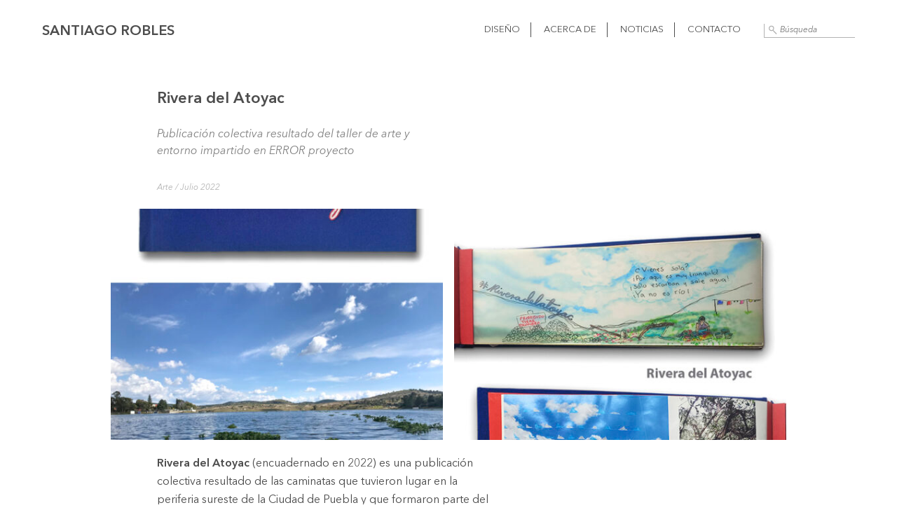

--- FILE ---
content_type: text/html; charset=UTF-8
request_url: https://www.santiagorobles.info/rivera-del-atoyac/
body_size: 5856
content:
<!DOCTYPE html>
<html lang="es">
<head>
	<meta charset="UTF-8">
	<title>Rivera del Atoyac | Santiago Robles</title>

	<link rel="icon" type="image/ico" href="https://www.santiagorobles.info/wp-content/themes/santiago-theme/images/favicon.ico">



	
		<meta name="description" content="

Rivera del Atoyac (encuadernado en 2022) es una publicaci&oacute;n colectiva resultado de las caminatas que tuvieron lugar en la periferia sureste de la Ciudad...">

 	<!-- Facebook Metadata /-->
	<!-- <meta property="fb:page_id" content="" /> -->
	<meta property="og:url" content="https://www.santiagorobles.info/rivera-del-atoyac/"/>
	<meta property="og:image" content="https://www.santiagorobles.info/wp-content/uploads/2022/07/Portada-atoyac.jpg"/>
	<meta property="og:image:width" content="600" />
	<meta property="og:image:height" content="315" />
	<meta property="og:description" content="

Rivera del Atoyac (encuadernado en 2022) es una publicaci&oacute;n colectiva resultado de las caminatas que tuvieron lugar en la periferia sureste de la Ciudad..."/> 
	<meta property="og:title" content="Rivera del Atoyac | Santiago Robles"/>

	<!-- Google+ Metadata /-->

	<meta itemprop="name" content="Rivera del Atoyac | Santiago Robles">
	<meta itemprop="description" content="

Rivera del Atoyac (encuadernado en 2022) es una publicaci&oacute;n colectiva resultado de las caminatas que tuvieron lugar en la periferia sureste de la Ciudad...">
	<meta itemprop="image" content="https://www.santiagorobles.info/wp-content/uploads/2022/07/Portada-atoyac.jpg">

	<meta name="viewport" content="width=device-width, initial-scale=1.0, maximum-scale=1">

	<link href="https://www.santiagorobles.info/wp-content/themes/santiago-theme/style.css" rel="stylesheet" type="text/css" />
	<script src='https://www.google.com/recaptcha/api.js'></script>
	<a href="https://plus.google.com/115739672486191940468" rel="publisher" style="display:none">Google+</a>
	<link rel='dns-prefetch' href='//s.w.org' />
		<script type="text/javascript">
			window._wpemojiSettings = {"baseUrl":"https:\/\/s.w.org\/images\/core\/emoji\/13.0.0\/72x72\/","ext":".png","svgUrl":"https:\/\/s.w.org\/images\/core\/emoji\/13.0.0\/svg\/","svgExt":".svg","source":{"concatemoji":"https:\/\/www.santiagorobles.info\/wp-includes\/js\/wp-emoji-release.min.js?ver=5.5.17"}};
			!function(e,a,t){var n,r,o,i=a.createElement("canvas"),p=i.getContext&&i.getContext("2d");function s(e,t){var a=String.fromCharCode;p.clearRect(0,0,i.width,i.height),p.fillText(a.apply(this,e),0,0);e=i.toDataURL();return p.clearRect(0,0,i.width,i.height),p.fillText(a.apply(this,t),0,0),e===i.toDataURL()}function c(e){var t=a.createElement("script");t.src=e,t.defer=t.type="text/javascript",a.getElementsByTagName("head")[0].appendChild(t)}for(o=Array("flag","emoji"),t.supports={everything:!0,everythingExceptFlag:!0},r=0;r<o.length;r++)t.supports[o[r]]=function(e){if(!p||!p.fillText)return!1;switch(p.textBaseline="top",p.font="600 32px Arial",e){case"flag":return s([127987,65039,8205,9895,65039],[127987,65039,8203,9895,65039])?!1:!s([55356,56826,55356,56819],[55356,56826,8203,55356,56819])&&!s([55356,57332,56128,56423,56128,56418,56128,56421,56128,56430,56128,56423,56128,56447],[55356,57332,8203,56128,56423,8203,56128,56418,8203,56128,56421,8203,56128,56430,8203,56128,56423,8203,56128,56447]);case"emoji":return!s([55357,56424,8205,55356,57212],[55357,56424,8203,55356,57212])}return!1}(o[r]),t.supports.everything=t.supports.everything&&t.supports[o[r]],"flag"!==o[r]&&(t.supports.everythingExceptFlag=t.supports.everythingExceptFlag&&t.supports[o[r]]);t.supports.everythingExceptFlag=t.supports.everythingExceptFlag&&!t.supports.flag,t.DOMReady=!1,t.readyCallback=function(){t.DOMReady=!0},t.supports.everything||(n=function(){t.readyCallback()},a.addEventListener?(a.addEventListener("DOMContentLoaded",n,!1),e.addEventListener("load",n,!1)):(e.attachEvent("onload",n),a.attachEvent("onreadystatechange",function(){"complete"===a.readyState&&t.readyCallback()})),(n=t.source||{}).concatemoji?c(n.concatemoji):n.wpemoji&&n.twemoji&&(c(n.twemoji),c(n.wpemoji)))}(window,document,window._wpemojiSettings);
		</script>
		<style type="text/css">
img.wp-smiley,
img.emoji {
	display: inline !important;
	border: none !important;
	box-shadow: none !important;
	height: 1em !important;
	width: 1em !important;
	margin: 0 .07em !important;
	vertical-align: -0.1em !important;
	background: none !important;
	padding: 0 !important;
}
</style>
	<link rel='stylesheet' id='wp-block-library-css'  href='https://www.santiagorobles.info/wp-includes/css/dist/block-library/style.min.css?ver=5.5.17' type='text/css' media='all' />
<script type='text/javascript' src='https://www.santiagorobles.info/wp-includes/js/jquery/jquery.js?ver=1.12.4-wp' id='jquery-core-js'></script>
<link rel="https://api.w.org/" href="https://www.santiagorobles.info/wp-json/" /><link rel="alternate" type="application/json" href="https://www.santiagorobles.info/wp-json/wp/v2/posts/6977" /><link rel="EditURI" type="application/rsd+xml" title="RSD" href="https://www.santiagorobles.info/xmlrpc.php?rsd" />
<link rel="wlwmanifest" type="application/wlwmanifest+xml" href="https://www.santiagorobles.info/wp-includes/wlwmanifest.xml" /> 
<link rel='prev' title='Hot Printing Druckfestival Offenbach' href='https://www.santiagorobles.info/hot-printing-druckfestival-offenbach/' />
<link rel='next' title='Somos gente de maíz' href='https://www.santiagorobles.info/somos-gente-de-maiz/' />
<meta name="generator" content="WordPress 5.5.17" />
<link rel="canonical" href="https://www.santiagorobles.info/rivera-del-atoyac/" />
<link rel='shortlink' href='https://www.santiagorobles.info/?p=6977' />
<link rel="alternate" type="application/json+oembed" href="https://www.santiagorobles.info/wp-json/oembed/1.0/embed?url=https%3A%2F%2Fwww.santiagorobles.info%2Frivera-del-atoyac%2F" />
<link rel="alternate" type="text/xml+oembed" href="https://www.santiagorobles.info/wp-json/oembed/1.0/embed?url=https%3A%2F%2Fwww.santiagorobles.info%2Frivera-del-atoyac%2F&#038;format=xml" />
<link rel="icon" href="https://www.santiagorobles.info/wp-content/uploads/2025/10/cropped-SRobles-32x32.png" sizes="32x32" />
<link rel="icon" href="https://www.santiagorobles.info/wp-content/uploads/2025/10/cropped-SRobles-192x192.png" sizes="192x192" />
<link rel="apple-touch-icon" href="https://www.santiagorobles.info/wp-content/uploads/2025/10/cropped-SRobles-180x180.png" />
<meta name="msapplication-TileImage" content="https://www.santiagorobles.info/wp-content/uploads/2025/10/cropped-SRobles-270x270.png" />
</head>
<body data-rsssl=1>

<script>
  (function(i,s,o,g,r,a,m){i['GoogleAnalyticsObject']=r;i[r]=i[r]||function(){
  (i[r].q=i[r].q||[]).push(arguments)},i[r].l=1*new Date();a=s.createElement(o),
  m=s.getElementsByTagName(o)[0];a.async=1;a.src=g;m.parentNode.insertBefore(a,m)
  })(window,document,'script','//www.google-analytics.com/analytics.js','ga');

  ga('create', 'UA-61183951-1', 'auto');
  ga('send', 'pageview');
</script>
	<!--[if gt IE 8]><div class="cltvo-browser-check"><p>Consider <a href="https://www.google.com/intl/es/chrome/browser/" target="_blank">updating your browser</a> in order to render this site correctly.</p></div><!-->
<!--<![endif]-->
<div class="row santi-header">

	<div class="santi-logo">
		<h1><a href="https://www.santiagorobles.info">Santiago Robles</a></h1>
	</div>

	<div class="menu-principal">
		<ul>
			<li class="borde-menu"><a href="https://www.santiagorobles.info/diseno/" >Diseño</a></li> 
			<li class="borde-menu"><a href="https://www.santiagorobles.info/acerca-de-santiago/" >Acerca de</a></li>
			<li class="borde-menu"><a href="https://www.santiagorobles.info/noticias/" >Noticias</a></li>
			<li><a href="https://www.santiagorobles.info/acerca-de-santiago#contact-form" >Contacto</a></li>
			
			<li class="busqueda"><form action="https://www.santiagorobles.info/">
				<input type="text" name="s" placeholder="Búsqueda"  value="">
			</form></li>	
		</ul>
	</div>
</div>
<div class="menu-infinito">
	<div class="row menu-scroll">
	</div>
</div>



<div class="row texto-articulo">
	<div class="columns grande-10 empuja-grande-1">
		<h1>
			Rivera del Atoyac 
		</h1>
		<div class="descripcion">
			Publicación colectiva resultado del taller de arte y entorno impartido en ERROR proyecto 	
		</div>
		<div class="fecha margin-20">	
			 <a href="https://www.santiagorobles.info/category/arte/">Arte</a> / Julio 2022		</div>

						<a href="https://www.santiagorobles.info/wp-content/uploads/2022/07/A-2.jpg"><img loading="lazy" class="alignleft size-santi_single_medio wp-image-6969" src="https://www.santiagorobles.info/wp-content/uploads/2022/07/A-2-502x350.jpg" alt="libro, arte, ciudad, campo, ERROR, periferia, librodearte, santiagorobles, dibujo, puebla, librodeartista, artecolaborativo, residenciartistica" /></a><a href="https://www.santiagorobles.info/wp-content/uploads/2022/07/B-3.jpg"><img loading="lazy" class="alignright size-santi_single_medio wp-image-6982" src="https://www.santiagorobles.info/wp-content/uploads/2022/07/B-3-502x350.jpg" alt="libro, arte, ciudad, campo, ERROR, periferia, librodearte, santiagorobles, dibujo, puebla, librodeartista, artecolaborativo, residenciartistica" /></a>
<p><strong>Rivera del Atoyac </strong>(encuadernado en 2022) es una publicación colectiva resultado de las caminatas que tuvieron lugar en la periferia sureste de la Ciudad de Puebla y que formaron parte del taller de arte y entorno que impartí del 5 al 8 de octubre de 2018 durante mi residencia en ERROR Proyecto<em>.</em></p>
<p style="padding-left: 40px;">Participantes:<br />
Andrea Elorza<br />
Ximena Leyva<br />
Javier Torres<br />
Robelo Zerón</p>
<p>El proyecto que realicé en aquella ocasión en ERROR consistió en establecer rutas transitables en la periferia sur de la Ciudad de Puebla —zonas de transición entre lo rural y lo urbano— para realizar recorridos extensos y conocer, identificar explorar, registrar y re-pensar la urbe caminando.</p>
<blockquote><p>&#8220;La periferia de la Ciudad de Puebla es mayoritariamente un espacio agrario con fuertes desigualdades sociales (que por supuesto también se dan en la ciudad), en función del cual deben pensarse las intervenciones que pretenden llevar a cabo para sacarla de su endémica pobreza, si no se quiere seguir reproduciendo el modelo colonial en donde el crecimiento de la precariedad en el campo y en la ciudad es la constante.”</p>
<p>Dra. Elsa Patiño Tovar, BUAP.</p>
<p>&nbsp;</p></blockquote>
<a href="https://www.santiagorobles.info/wp-content/uploads/2022/07/C.jpg"><img loading="lazy" class="alignright size-santi_single_medio wp-image-6970" src="https://www.santiagorobles.info/wp-content/uploads/2022/07/C-502x350.jpg" alt="libro, arte, ciudad, campo, ERROR, periferia, librodearte, santiagorobles, dibujo, puebla, librodeartista, artecolaborativo, residenciartistica" /></a><a href="https://www.santiagorobles.info/wp-content/uploads/2022/07/D.jpg"><img loading="lazy" class="alignright size-santi_single_medio wp-image-6971" src="https://www.santiagorobles.info/wp-content/uploads/2022/07/D-502x350.jpg" alt="libro, arte, ciudad, campo, ERROR, periferia, librodearte, santiagorobles, dibujo, puebla, librodeartista, artecolaborativo, residenciartistica" /></a><a href="https://www.santiagorobles.info/wp-content/uploads/2022/07/E-1.jpg"><img loading="lazy" class="alignright size-santi_single_medio wp-image-6972" src="https://www.santiagorobles.info/wp-content/uploads/2022/07/E-1-502x350.jpg" alt="libro, arte, ciudad, campo, ERROR, periferia, librodearte, santiagorobles, dibujo, puebla, librodeartista, artecolaborativo, residenciartistica" /></a><a href="https://www.santiagorobles.info/wp-content/uploads/2022/07/F-1.jpg"><img loading="lazy" class="alignright size-santi_single_medio wp-image-6973" src="https://www.santiagorobles.info/wp-content/uploads/2022/07/F-1-502x350.jpg" alt="libro, arte, ciudad, campo, ERROR, periferia, librodearte, santiagorobles, dibujo, puebla, librodeartista, artecolaborativo, residenciartistica" /></a>
<a href="https://www.santiagorobles.info/wp-content/uploads/2022/07/G-1.jpg"><img loading="lazy" class="alignright size-santi_single_medio wp-image-6984" src="https://www.santiagorobles.info/wp-content/uploads/2022/07/G-1-502x350.jpg" alt="libro, arte, ciudad, campo, ERROR, periferia, librodearte, santiagorobles, dibujo, puebla, librodeartista, artecolaborativo, residenciartistica" /></a><a href="https://www.santiagorobles.info/wp-content/uploads/2022/07/H-1.jpg"><img loading="lazy" class="alignright size-santi_single_medio wp-image-6974" src="https://www.santiagorobles.info/wp-content/uploads/2022/07/H-1-502x350.jpg" alt="libro, arte, ciudad, campo, ERROR, periferia, librodearte, santiagorobles, dibujo, puebla, librodeartista, artecolaborativo, residenciartistica" /></a><a href="https://www.santiagorobles.info/wp-content/uploads/2022/07/I-1.jpg"><img loading="lazy" class="alignright size-santi_single_medio wp-image-6975" src="https://www.santiagorobles.info/wp-content/uploads/2022/07/I-1-502x350.jpg" alt="libro, arte, ciudad, campo, ERROR, periferia, librodearte, santiagorobles, dibujo, puebla, librodeartista, artecolaborativo, residenciartistica" /></a><a href="https://www.santiagorobles.info/wp-content/uploads/2022/07/J-1.jpg"><img loading="lazy" class="alignright size-santi_single_medio wp-image-6976" src="https://www.santiagorobles.info/wp-content/uploads/2022/07/J-1-502x350.jpg" alt="libro, arte, ciudad, campo, ERROR, periferia, librodearte, santiagorobles, dibujo, puebla, librodeartista, artecolaborativo, residenciartistica" /></a>
<p><strong>Para mayor información</strong>, <a href="https://www.santiagorobles.info/riveradelatoyac-instagood-blueriver-placestogo/" target="_blank" rel="noopener noreferrer">aquí</a>.</p>
<p>&#8212;&#8211;</p>
				
	</div>
</div>


	


	<div class="row">
		<div class="columns grande-5 empuja-grande-2 notas-al-pie">
											<div id="santi-notas-pie"  >
						<div class="notas-titulo">Notas</div>

						<ol>
						
						</ol>

					</div></br>

							</div>
		</div>
<div class="row etiquetas-row margin-40">
	<div class="columns grande-5 empuja-grande-2">
	<h4>Etiquetas</h4>
		<div class="contenido">
			 <a href="https://www.santiagorobles.info/tag/arte/">#Arte</a>   <a href="https://www.santiagorobles.info/tag/artecolaborativo/">#ArteColaborativo</a>   <a href="https://www.santiagorobles.info/tag/campo/">#campo</a>   <a href="https://www.santiagorobles.info/tag/ciudad/">#Ciudad</a>   <a href="https://www.santiagorobles.info/tag/dibujo/">#Dibujo</a>   <a href="https://www.santiagorobles.info/tag/error/">#error</a>   <a href="https://www.santiagorobles.info/tag/libro/">#Libro</a>   <a href="https://www.santiagorobles.info/tag/librodearte/">#librodearte</a>   <a href="https://www.santiagorobles.info/tag/librodeartista/">#LibrodeArtista</a>   <a href="https://www.santiagorobles.info/tag/periferia/">#periferia</a>   <a href="https://www.santiagorobles.info/tag/puebla/">#puebla</a>   <a href="https://www.santiagorobles.info/tag/residenciartistica/">#residenciartistica</a>   <a href="https://www.santiagorobles.info/tag/santiagorobles/">#SantiagoRobles</a>  		</div>
	</div>
</div>	

<div class="row etiquetas-row margin-40">
	<div class="columns grande-5 empuja-grande-2">
	<h4>Categorías</h4>
		<div class="contenido">
			 <a href="https://www.santiagorobles.info/category/arte/">Arte</a> |  <a href="https://www.santiagorobles.info/category/arte-colaborativo/">Arte colaborativo</a> |  <a href="https://www.santiagorobles.info/category/arte-participativo/">Arte participativo</a> |  <a href="https://www.santiagorobles.info/category/arte-y-entorno/">Arte y entorno</a> |  <a href="https://www.santiagorobles.info/category/grafica/">Gráfica</a> |  <a href="https://www.santiagorobles.info/category/libro-arte/">Libro arte</a> |  <a href="https://www.santiagorobles.info/category/libro-de-artista/">Libro de Artista</a> |  <a href="https://www.santiagorobles.info/category/publicacion/">Publicación</a> | 		</div>
	</div>
</div>

<div class="wrap-gris">
	<div class="row">
		<div class="row noticias-biografia">
			<h2>Otros trabajos de Arte</h2>
		</div>


		<div class="articulos-row cuadricula load-posts-JS">

							<div class="cuadro min_height-JS grande-4 medio-6 chico-12 articulo">
				<div class="row imagen">
							                		                		                	
						<a href="https://www.santiagorobles.info/ixtlapalapan-el-pueblo-puede-salvar-al-pueblo/"> <img src="https://www.santiagorobles.info/wp-content/uploads/2024/10/Portada_Ixtlapalapan-528x297.jpg" alt="SantiagoRobles, Arte, prehispanico, pintura, dibujo, exposicion, museo, triptico, FuegoNuevo, cerro, Huizachtecatl, Iztapalapa, Ixtlapalapan, pueblo, Huizache, GranaCochinilla, Pericon, Añil, PapelAmate, Art, Mexico" ></a>
				</div>
				<div class="row">
					<div class="fecha">
						Arte / Octubre 2024					</div>
					<div class="titulo">
						<a href="https://www.santiagorobles.info/ixtlapalapan-el-pueblo-puede-salvar-al-pueblo/"> Ixtlapalapan. El pueblo puede salvar al pueblo </a>
					</div>
					<div class="descripcion">
						Tríptico pictórico realizado para el Museo Fuego Nuevo en la alcaldía Iztapalapa de la Ciudad de México 					</div>
				</div>
			</div>
						<div class="cuadro min_height-JS grande-4 medio-6 chico-12 articulo">
				<div class="row imagen">
							                		                		                	
						<a href="https://www.santiagorobles.info/nochtli-inahuac-octli/"> <img src="https://www.santiagorobles.info/wp-content/uploads/2024/10/Portada_NochtliyOctli-528x297.jpg" alt="SantiagoRobles, grabado, perros, familia, tuna, pulque, octli, nochtli, print, xolos, color, dibujo" ></a>
				</div>
				<div class="row">
					<div class="fecha">
						Arte / Octubre 2024					</div>
					<div class="titulo">
						<a href="https://www.santiagorobles.info/nochtli-inahuac-octli/"> Nochtli inahuac Octli </a>
					</div>
					<div class="descripcion">
						Aguafuerte, aguatinta, pericón, grana cochinilla y añil, 23x32cm, 2024.					</div>
				</div>
			</div>
						<div class="cuadro min_height-JS grande-4 medio-6 chico-12 articulo">
				<div class="row imagen">
							                		                		                	
						<a href="https://www.santiagorobles.info/codice-se-repartieron-el-pastel-edicion-facsimilar/"> <img src="https://www.santiagorobles.info/wp-content/uploads/2024/07/Portada_SeRepartieronElPastel-528x297.jpg" alt="SantiagoRobles, Ilustracion, FOBAPROA, Politica, Codice, Facsimilar, SARA, Reproduccion, BancoDeMexico, Billetes, Arte, LibroObjeto" ></a>
				</div>
				<div class="row">
					<div class="fecha">
						Arte / Julio 2024					</div>
					<div class="titulo">
						<a href="https://www.santiagorobles.info/codice-se-repartieron-el-pastel-edicion-facsimilar/"> Códice Se repartieron el pastel </a>
					</div>
					<div class="descripcion">
						Edición facsimilar realizada por la Sociedad Anónima de Reproducción Autogestiva, S.A.R.A.					</div>
				</div>
			</div>
						<div class="cuadro min_height-JS grande-4 medio-6 chico-12 articulo">
				<div class="row imagen">
							                		                		                	
						<a href="https://www.santiagorobles.info/in-celicayotl-in-itzmolincayotl/"> <img src="https://www.santiagorobles.info/wp-content/uploads/2024/06/Portada-528x297.png" alt="SantiagoRobles, Mexico, Expo, Exposicion, Chapingo, Texcoco, Universidad, Arte, Art, Grabado, Maiz, Pintura, Escultura, visualart, art, exhibition, maize, transgenic" ></a>
				</div>
				<div class="row">
					<div class="fecha">
						Arte / Junio 2024					</div>
					<div class="titulo">
						<a href="https://www.santiagorobles.info/in-celicayotl-in-itzmolincayotl/"> In celicayotl in itzmolincayotl </a>
					</div>
					<div class="descripcion">
						Universidad Autónoma Chapingo. Museo Nacional de Agricultura. Curaduría de Christian Barragán 					</div>
				</div>
			</div>
						<div class="cuadro min_height-JS grande-4 medio-6 chico-12 articulo">
				<div class="row imagen">
							                		                		                	
						<a href="https://www.santiagorobles.info/atla-atlamachtilli/"> <img src="https://www.santiagorobles.info/wp-content/uploads/2024/05/Portada_Atla-528x297.jpg" alt="SantiagoRobles, Pintura, Arte, Naturaleza, Cactus, Color, Paint, Mexico, Oleo" ></a>
				</div>
				<div class="row">
					<div class="fecha">
						Arte / Mayo 2024					</div>
					<div class="titulo">
						<a href="https://www.santiagorobles.info/atla-atlamachtilli/"> Atla atlamachtilli </a>
					</div>
					<div class="descripcion">
						Pintura al óleo en papel, 29 x 40 cm, 2024 					</div>
				</div>
			</div>
						<div class="cuadro min_height-JS grande-4 medio-6 chico-12 articulo">
				<div class="row imagen">
							                		                		                	
						<a href="https://www.santiagorobles.info/el-viaje-de-los-utopicos/"> <img src="https://www.santiagorobles.info/wp-content/uploads/2024/03/PortadaUtopicos-528x297.jpg" alt="SantiagoRobles, ClaraBrugada, UtopiaIztapalapa, Iztapalapa, TamaraIbarra, Cultura, Exposicion, ExposicionColectiva, Arte" ></a>
				</div>
				<div class="row">
					<div class="fecha">
						Arte / Marzo 2024					</div>
					<div class="titulo">
						<a href="https://www.santiagorobles.info/el-viaje-de-los-utopicos/"> El viaje de los utópicos </a>
					</div>
					<div class="descripcion">
						Muestra colectiva que forma parte de las celebraciones del primer aniversario de la Utopía Libertad en Iztapalapa					</div>
				</div>
			</div>
						<div class="cuadro min_height-JS grande-4 medio-6 chico-12 articulo">
				<div class="row imagen">
							                		                		                	
						<a href="https://www.santiagorobles.info/tonacayotl-nuestro-sustento-en-el-senado-de-la-republica/"> <img src="https://www.santiagorobles.info/wp-content/uploads/2023/11/Portada_Tonacayotl-1-528x297.jpg" alt="SantiagoRobles, Tonacayotl, Exposicion, Muestra, arte, art, SenadoDeLaRepublica, Maiz, Pintura, Oleo, Grabado, Dibujo, Expo, Individual, Mexico" ></a>
				</div>
				<div class="row">
					<div class="fecha">
						Arte / Noviembre 2023					</div>
					<div class="titulo">
						<a href="https://www.santiagorobles.info/tonacayotl-nuestro-sustento-en-el-senado-de-la-republica/"> Tonacayotl. Nuestro Sustento </a>
					</div>
					<div class="descripcion">
						Exposición en el Senado de la República. Invitación: José Ramón Gómez Leal. Curaduría: Christian Barragán					</div>
				</div>
			</div>
						<div class="cuadro min_height-JS grande-4 medio-6 chico-12 articulo">
				<div class="row imagen">
							                		                		                	
						<a href="https://www.santiagorobles.info/tlacatlaolli/"> <img src="https://www.santiagorobles.info/wp-content/uploads/2023/11/Portada-528x297.jpg" alt="SantiagoRobles, Maiz, Craneo, Calavera, Tlacatlaolli, HojasDeMaiz, fuego, mariposa, escultura" ></a>
				</div>
				<div class="row">
					<div class="fecha">
						Arte / Noviembre 2023					</div>
					<div class="titulo">
						<a href="https://www.santiagorobles.info/tlacatlaolli/"> Tlacatlaolli </a>
					</div>
					<div class="descripcion">
						Día de muertos, 2023. Totomoxtle teñido con grana cochinilla y pericón					</div>
				</div>
			</div>
						<div class="cuadro min_height-JS grande-4 medio-6 chico-12 articulo">
				<div class="row imagen">
							                		                		                	
						<a href="https://www.santiagorobles.info/atl-tlachinolli/"> <img src="https://www.santiagorobles.info/wp-content/uploads/2023/10/Portada_AtlTlachinolli-528x297.jpg" alt="SantiagoRobles, DiaNacionalDelMaiz, Maiz, Cencalli, Evento, Semillas, Talleres, Cine, Exposicion, Venta, Comida, Tradicion, Cultura, LosPinos, Arte, Cuescomatepec, AtlTlachinolli" ></a>
				</div>
				<div class="row">
					<div class="fecha">
						Arte / Octubre 2023					</div>
					<div class="titulo">
						<a href="https://www.santiagorobles.info/atl-tlachinolli/"> Atl Tlachinolli </a>
					</div>
					<div class="descripcion">
						Casa del Maíz y de la Cultura Alimentaria en el Complejo Cultural Los Pinos de Chapultepec					</div>
				</div>
			</div>
						
	<script type='text/javascript' src='https://www.santiagorobles.info/wp-content/themes/santiago-theme/js/Cycle2.js?ver=5.5.17' id='cltvo_cycle_js-js'></script>
<script type='text/javascript' src='https://www.santiagorobles.info/wp-content/themes/santiago-theme/js/jquery.colorbox.js?ver=5.5.17' id='cltvo_colorbox_js-js'></script>
<script type='text/javascript' src='https://www.santiagorobles.info/wp-content/themes/santiago-theme/js/jquery.validate.js?ver=5.5.17' id='cltvo_validate_js-js'></script>
<script type='text/javascript' id='cltvo_functions_js-js-extra'>
/* <![CDATA[ */
var cltvo_js_vars = {"site_url":"https:\/\/www.santiagorobles.info\/","template_url":"https:\/\/www.santiagorobles.info\/wp-content\/themes\/santiago-theme"};
/* ]]> */
</script>
<script type='text/javascript' src='https://www.santiagorobles.info/wp-content/themes/santiago-theme/js/functions.js?ver=5.5.17' id='cltvo_functions_js-js'></script>
<script type='text/javascript' src='https://www.santiagorobles.info/wp-includes/js/wp-embed.min.js?ver=5.5.17' id='wp-embed-js'></script>
	</body>
<script>'undefined'=== typeof _trfq || (window._trfq = []);'undefined'=== typeof _trfd && (window._trfd=[]),_trfd.push({'tccl.baseHost':'secureserver.net'},{'ap':'cpsh-oh'},{'server':'p3plzcpnl506776'},{'dcenter':'p3'},{'cp_id':'7360931'},{'cp_cl':'8'}) // Monitoring performance to make your website faster. If you want to opt-out, please contact web hosting support.</script><script src='https://img1.wsimg.com/traffic-assets/js/tccl.min.js'></script></html>

--- FILE ---
content_type: text/css
request_url: https://www.santiagorobles.info/wp-content/themes/santiago-theme/style.css
body_size: -106
content:
/*
Theme Name: Santiago Robles Theme
Author: El Cultivo
Author URI: http://elcultivo.mx
Version: 0.1
*/

@import url('css/ultraligero.css');

--- FILE ---
content_type: text/javascript
request_url: https://www.santiagorobles.info/wp-content/themes/santiago-theme/js/functions.js?ver=5.5.17
body_size: 2369
content:
(function($) {
	$(document).ready(function(){
			
			

		 $("[href='#']").click(function(e){
		      e.preventDefault();
		    });
		$('.menu-scroll').css('display', 'none');
	
		$( '.texto-articulo img' ).each(function(index){
			$( this ).parents('a').colorbox({rel:'img_content_cb',
										scalePhotos: true,
										maxHeight: '90%',
										maxWidth: '90%'
		});
			$( this ).parents('a').css('border', '0 none transparent');
			$( this ).parents('a').attr('title', $( this ).attr ("title"));
		});
		
		
		 var contenido_menu = $( '.santi-header' ).html();
  		$(  '.menu-scroll'  ).append( contenido_menu );

		var height_menu = ($('#sidebar').height()+35) + 'px';
		$('.contenido-santiago').css('min-height', height_menu)

				

		$(window).scroll(function(){
			// Menú superior
			if($(window).scrollTop() < 220){
				$(".menu-scroll").fadeOut("fast");
			}
			if($(window).scrollTop() > 220){
				$(".menu-scroll").fadeIn("slow");
			}
			
			if ($('#left').length > 0) {
				// Barra lateral
				var length = $('#left').height() - $('#sidebar').height() + $('#left').offset().top;
				var scroll = $(this).scrollTop();
				var height = $('#sidebar').height() + 'px';

				if (scroll < $('#left').offset().top ) {
					$('#sidebar').css({
						'position': 'absolute',
						'top': '0'
					});
				} else if (scroll > (length+80)) {
					$('#sidebar').css({
						'position': 'absolute',
						'bottom': '0',
						'top': 'auto'
					});
				} else {
					$('#sidebar').css({
						'position': 'fixed',
						'top': '0',
						'height': 'auto',
					});
				}
			};	
		});

		
		
		//--- notas al pie ------------
		$(".link-footnote_JS").on("click",function(e){
			e.preventDefault();
			if($($(this).attr("href")).length > 0){
				var return_scroll = $($(this).attr("href")).offset().top - 50; 

				if ( !$(this).hasClass('link-content') ){ return_scroll = return_scroll - 100;  }

				var speed_scroll = Math.round( ( Math.abs(return_scroll - $(this).offset().top) ) / 10 );
				//console.log( speed_scroll );

				$("body, html").animate({ 
					scrollTop: return_scroll  
				}, speed_scroll );					
			}
		});
		


		$('.cltvo-ajax-JS').click(function(e){
			//
		});


		


		//.........................validacion y envio ...................................

		var ajax_mail_url = cltvo_js_vars.template_url + '/ajax/ajax-mail.php'; //aca_js_vars is never defined

		if( $('#contact-form_JS').length > 0 ) {

			$("#contact-form_JS").validate({

				submitHandler:function(form){ // envia via post

					$('#contact_sub_JS').val('...enviando');

					var datos = $(form).serialize();
					$.post(ajax_mail_url,
						datos,
						function(data) {
							$('#contact_sub_JS').val(data);

							if (data == "¡Gracias!"){
								$("#contact-form_JS")[0].reset();
							}
						}
					);
				},
				errorPlacement: function(error, element) {
				    error.insertBefore(element);
				}
			});

			
			// .......................relgas de validacion....................
			$("#cont_mail_JS").rules( "add", {
				email: true
			});

			$("#cont_telefono_JS").rules( "add", {
				number: true,
				minlength:10,
				maxlength:10,
				messages:{ // mensajes personalizados 
					number: "Sólo ingresa números",
					minlength:"El número debe incluir la lada (10 dígitos)",
					maxlength:"El número debe incluir la lada (10 dígitos)",
				}	
			});	
					
			jQuery.extend(jQuery.validator.messages, { // validacion mensajes generales
				required: 'Este campo es obligatorio.',
				email: 'El E-mail debe tener un formato válido',
			});

		}

		


		var cont_submit = $('#contact_sub_JS');
		var news_submit = $('#envio-newsletter-JS');
		
		var mail_news_input = $('#suscribe_in');

		var document_height = $(document).height(); // Checamos el alto total del documento
		var loaded = 1; // creamos la variable loaded para detener o pausar la carga de post
	   
		$( window ).scroll(function(){  // Al hacer scroll llama a la funcion 
			var next_posts = $('.next-posts-JS'); // localizamos el objeto next_post
			var scroll_top = $(window).scrollTop(); // hacemos una variable con la posicion de la pagina
			var tamano = scroll_top + $(window).height(); // contamos los pixeles para saber la distancia en la que estamos
			document_height = $(document).height(); // contamos la altura una vez mas del documento ya que cambia por los post que se cargan

			if(tamano == document_height && loaded == 1){ // si la distancia del tamaño de la pagina es igual a la altura de la pagina y la variable laoded sigue en uno...
			  //console.log('hola');
			  var link = next_posts.attr('href'); // obtenemos el contenido del atributo href del boton next post 
				
				if(typeof link != 'undefined' && link != ''){ // si el link no es indefinido o esta vacio en caso de que la conexion del internet se lento evita seguir cargando next_post

					loaded = 0; // loades es = para seguir evitando la garga de post
					next_posts.attr('href', ''); //borramos el contenido en el atributo href
					next_posts.text('...Cargando'); //escribimos en este cargando
					$.post(link, {is_ajax:true}, function(data){ //post carga la informacion del link siguiente y tiene un callback function que usa los datos arrojados
						if($('.next_posts').attr('replace-state') != "false")//si el objeto next post cuyo atributo repalce state es falso
							window.history.replaceState( {} , 'Blog | Comilona', link); //cambia la direccion del post a travez del historial
						next_posts.remove(); //remueve next_pos con el texto cargando... una vez cargado los datos en el ajax
						$('.load-posts-JS').append(data);//carga los datos dentro del div Load post a travez de ajax
						loaded = 1; // loaded regresa a uno para volver a cargar en casio de que se cumpla una vez mas la altura del documento con la distancia total
					});
				}
			}
		});
		$(".boton-submenu-JS").click(function(){
			event.preventDefault();

			  
			  var link = $(this).attr('href'); // obtenemos el contenido del atributo href del boton next post 
				
				if(typeof link != 'undefined' && link != ''){ // si el link no es indefinido o esta vacio en caso de que la conexion del internet se lento evita seguir cargando next_post

					loaded = 0; // loades es = para seguir evitando la garga de post
					   $.post(link, {is_ajax:true}, function(data){ //post carga la informacion del link siguiente y tiene un callback function que usa los datos arrojados
						if($('.next_posts').attr('replace-state') != "false")//si el objeto next post cuyo atributo repalce state es falso
							window.history.replaceState( {} , 'Blog | Comilona', link); //cambia la direccion del post a travez del historial
						$('.load-posts-JS').empty();
						$('.load-posts-JS').append(data);//carga los datos dentro del div Load post a travez de ajax
						loaded = 1; // loaded regresa a uno para volver a cargar en casio de que se cumpla una vez mas la altura del documento con la distancia total
					});
				}
		});
		
		// parte inferior 
		/* se eliminan las imágenes inferiores 
		$(".img_com_cb-js").colorbox({rel:'img_com_cb',
									scalePhotos: true,
										maxHeight: '90%',
										maxWidth: '90%'
		});
		*/
		/**/

	
	
	});
	$( window ).resize(function() {
		 var objeto_estatico = $( ".objeto-estatico" );
		 objeto_estatico.removeAttr("style");	
		 menulateral();
	});
	function menulateral() {
			

			var objeto_estatico = $( ".objeto-estatico" );

			if (objeto_estatico.length > 0){
				var objeto_estatico_contenedor = $( ".contenido-santiago" );
				var posicion_objeto_estatico_contenedor = objeto_estatico_contenedor.offset();
				var posicion_objeto_estatico =  objeto_estatico.offset();
				var posicion_objeto_estatico_top =  posicion_objeto_estatico.top;
				var ancho_objeto_estatico =  objeto_estatico.css('width');
				var altura_objeto_estatico =  objeto_estatico.css('height');

				$(window).scroll(function(){
				
					if($(window).scrollTop() > posicion_objeto_estatico_contenedor.top){
						 objeto_estatico.css({'position' : 'fixed'});
						 objeto_estatico.css({'left' : posicion_objeto_estatico.left+'px'});
						 objeto_estatico.css({'top' : '50px'});
						 objeto_estatico.css({'width' : ancho_objeto_estatico });
					}
						
					if($(window).scrollTop() < posicion_objeto_estatico_contenedor.top){
					  objeto_estatico.removeAttr("style");	
					}
				
				});
			}
		}
	$(window).load(function(){
		menulateral();


		



		function reescaladiv(div) {
			var min_height_lib = 0 ;
			$(div).css('min-height', min_height_lib + 'px'); 
			$(div).each(function(){
				if ( $(this).height() > min_height_lib ){
					min_height_lib = $(this).height(); 
				}	
			});
			$(div ).css('min-height', min_height_lib + 'px');
		}
		
	  	reescaladiv('.min_height-JS'); 
		$( window ).resize(function() {
			reescaladiv('.min_height-JS'); 	
		});

	});
	 
})(jQuery);